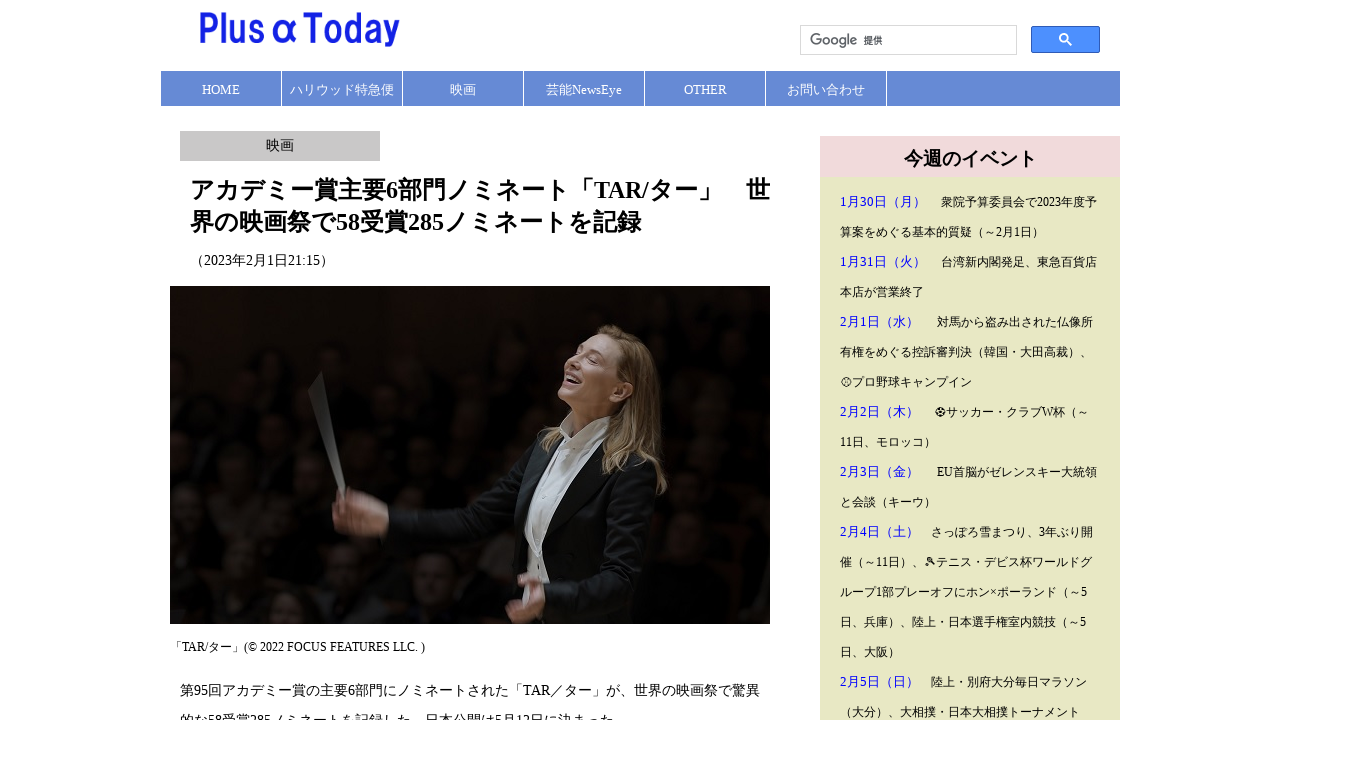

--- FILE ---
content_type: text/html
request_url: https://plusalpha-today.jp/movie/230201-02.html
body_size: 4104
content:
<!DOCTYPE html>
<html lang="ja"><head>
<!-- Global site tag (gtag.js) - Google Analytics --> 
<script async src="https://www.googletagmanager.com/gtag/js?id=UA-137033227-1"></script> 
<script>
  window.dataLayer = window.dataLayer || [];
  function gtag(){dataLayer.push(arguments);}
  gtag('js', new Date());
  gtag('config', 'UA-137033227-1');
</script>
<!-- Google tag (gtag.js) -->
<script async src="https://www.googletagmanager.com/gtag/js?id=G-6QW2JE6XF4"></script>
<script>
  window.dataLayer = window.dataLayer || [];
  function gtag(){dataLayer.push(arguments);}
  gtag('js', new Date());

  gtag('config', 'G-6QW2JE6XF4');
</script>
<meta http-equiv="Content-Type" content="text/html; charset=utf-8">
<meta name="keywords" content="Plusα" />
<meta name="description" content="海外セレブのゴシップや芸能情報、映画の情報、特集記事などをプラスアルファな視点でお届けするWebマガジン" />
<meta name="viewport" content="width=device-width, user-scalable=yes, initial-scale=1, maximum-scale=1">
<title>アカデミー賞主要6部門ノミネート「TAR/ター」　世界の映画祭で58受賞285ノミネートを記録
:PlusαToday</title>
<script type="../common/js/rollover.js"></script>
<link href="../common/css/style.css" rel="stylesheet" type="text/css">
<script data-ad-client="ca-pub-6494785422651759" async src="https://pagead2.googlesyndication.com/pagead/js/adsbygoogle.js"></script>
</head>
<body> 
<header>
<div id="headerInner">
  <div id="logo"><a href="../index.html"> <img src="../common/images/logo2.png" width="200" height="35" alt="プラスアルファ・トゥデイ"/> </a></div>
  <div class="serchBox"> 
    <script>
  (function() {
    var cx = '017092802538279911325:kcy5tvyoyys';
    var gcse = document.createElement('script');
    gcse.type = 'text/javascript';
    gcse.async = true;
    gcse.src = 'https://cse.google.com/cse.js?cx=' + cx;
    var s = document.getElementsByTagName('script')[0];
    s.parentNode.insertBefore(gcse, s);
  })();
</script>
    <gcse:searchbox-only></gcse:searchbox-only>
  </div>
</div>
  <nav>
    <ul>
      <li><a href="../index.html">HOME</a></li>
      <li><a href="../hollywood/index.html">ハリウッド特急便</a></li>
      <li><a href="../movie/index.html">映画</a></li>
      <li><a href="../entame/index.html">芸能NewsEye</a></li>
      <li><a href="../other/index.html">OTHER</a> </li>
      <li><a href="../toiawase/index2.html">お問い合わせ</a></li>
      <li><a href="index.html"><img src="../common/images/gnavi07.png" width="233" height="35" alt="#"/> </a></li>
    </ul>
  </nav>
</header>
<main>
<div id="mainInner">
<ul>
  <li id="title">
    <p>映画 </p>
  </li>
</ul>
<section id="topNews">
      <h1>アカデミー賞主要6部門ノミネート「TAR/ター」　世界の映画祭で58受賞285ノミネートを記録
</h1>
      <div id="time">
        <p>（2023年2月1日21:15）</p>
      </div>
  <div class="figure05">
        <img src="../movie/images/230112-40.jpg" width="100%" height="" alt="アカデミー賞主要6部門ノミネート「TAR/ター」　世界の映画祭で58受賞285ノミネートを記録
"></div>
<div class="figcaption05">「TAR/ター」(© 2022 FOCUS FEATURES LLC. )</figcaption></div>
<div class="article1"><p>
第95回アカデミー賞の主要6部門にノミネートされた「TAR／ター」が、世界の映画祭で驚異的な58受賞285ノミネートを記録した。日本公開は5月12日に決まった。
<br><br>同作は1月24日（現地時間）に発表された第95回アカデミー賞のノミネーションで、作品賞、監督賞（トッド・フィールド）、主演女優賞（ケイト・ブランシェット）、脚本賞（トッド・フィールド）、撮影賞（フロリアン・ホーフマイスター）、編集賞（モニカ・ヴィッリ）にノミネートされた。<br>
1月に発表された第 80 回ゴールデングローブ賞ではブランシェットが主演女優賞(ドラマ部門)を受賞。第 79 回ヴェネチア国際映画祭の女優賞など、世界の映画祭で1月26日現在、驚異の58受賞285ノミネートを記録した。<br>
<br><br>
監督と脚本は、これまで手掛けた長編映画「イン・ザ・ベッドルーム」（2001年）と「リトル・チルドレン」（2006年）が2作ともアカデミー賞脚色賞にノミネートされた俳優で監督のトッド・フィールド。16 年ぶりとなる待望の最新作の本作は、フィールド監督「唯一無二のアーティスト、ケイト・ブランシェットに向けて書いた」と語る。<br><br>
絶対的な権力を振りかざす天才指揮者リディア・ターの物語で、音楽界の頂点に上りつめたターが、襲い掛かる重圧と仕掛けられた陰謀によって、少しずつ心の闇が暴かれていく──。崇高なる芸術と、人間の欲望と狂気が、誰も聴いたことのない禁断の交響曲を奏でる驚愕のサイコスリラーだという。今回のアカデミー賞ノミネートで、トッド・フィールドは手掛けた長編映画全てがノミネートされたことになり、本作で 3 度目の正直が期待されている。そしてケイトは今回で 8 回目のアカデミー賞ノミネート。先日発表されたゴールデングローブ賞をはじめ、ヴェネチア国際映画祭女優賞、全米・NY・LA の批評家協会賞と名立たる賞を独占しており、「アビエイター」（2004年）で助演女優賞、「ブルー・ジャスミン」（2013年）で主演女優賞受賞に続く 3 度目のアカデミー賞受賞に王手をかけたといわれる。アカデミー賞授賞式は3月12日（現地時間）にロサンゼルスのドルビーシアターで開催される。
<br><br>【STORY】 世界最高峰のオーケストラの一つであるドイツのベルリン・フィルで、女性として初めて首席指揮者に任命されたリディア・ター。彼女は天才的な能力とそれを上回る努力、類稀なるプロデュース力で、自身を輝けるブランドとして作り上げることに
成功する。今や作曲家としても、圧倒的な地位を手にしたターだったが、マーラーの交響曲第 5 番の演奏と録音のプレッシャーと、新曲の創作に苦しんでいた。そんな時、かつてターが指導した若手指揮者の訃報が入り、ある疑惑をかけられたターは、追いつめられていくー。<br>
2022 年／アメリカ／原題:TÀR／配給：ギャガ／© 2022 FOCUS FEATURES LLC.<br>(2023年5月12日公開)

</p></div><div class='contenedor'>
  <input id='leer' type="checkbox"/>
  <label for="leer"></label>
<div class="expand">
  <span class='content'>
      <div id="relation">
        <p>【関連記事】<br>
       <a href="../movie/230113-01.html" class="more">ゴールデングローブ賞主演女優賞ケイト・ブランシェットの「TAR/ター」5月日本公開決定
</a><br>
</span>
</div>
</div>
 </p>
      </div>
</section>
</div>
<div id="sidemenu">
  <ul id="sub">
    <li id="sub2">
      <h3>今週のイベント</h3>
      <p>
<span>1月30日（月）</span>　 衆院予算委員会で2023年度予算案をめぐる基本的質疑（～2月1日）<br>
<span>1月31日（火）</span>　 台湾新内閣発足、東急百貨店本店が営業終了<br>
<span>2月1日（水）</span> 　 対馬から盗み出された仏像所有権をめぐる控訴審判決（韓国・大田高裁）、⚾プロ野球キャンプイン<br>
<span>2月2日（木）</span> 　⚽サッカー・クラブW杯（～11日、モロッコ）<br>
<span>2月3日（金）</span> 　 EU首脳がゼレンスキー大統領と会談（キーウ）<br>
<span>2月4日（土）</span>　さっぽろ雪まつり、3年ぶり開催（～11日）、🎾テニス・デビス杯ワールドグループ1部プレーオフにホン×ポーランド（～5日、兵庫）、陸上・日本選手権室内競技（～5日、大阪）<br>
<span>2月5日（日）</span>　陸上・別府大分毎日マラソン（大分）、大相撲・日本大相撲トーナメント（両国国技館）、🥌カーリング・日本選手権最終日（青森）、総合・国体冬季大会スケート・アイスホッケー競技会最終日（青森）、米グラミー賞授賞式<br>
【※海外のイベントは現地時間】
</p>
</li>
 </ul>
</div>
</main>
<footer><p id="pagetop"><a href="#top">
    <span5> ページの先頭に戻る</span5>
    </a><br>
    <br>
  <p id="change"><a href="http://plusalpha-today.jp/">
    <span5> PC版</span5>
    </a> <a href="http://plusalpha-today.com">
    <span5> mobile版</span5>
    </a><br>
  <div id="footerInner">
    <p>&copy; 2018 PlusαToday</p>
    <ul>
      <li><a href="../toiawase/index.html" class="more">お問い合わせ</a></li>
      <li><a href="../toiawase/index.html" class="more">PlusαTodayについて</a></li>
    </ul>
  </div>
</footer>
</body>
</html>

--- FILE ---
content_type: text/html; charset=utf-8
request_url: https://www.google.com/recaptcha/api2/aframe
body_size: 114
content:
<!DOCTYPE HTML><html><head><meta http-equiv="content-type" content="text/html; charset=UTF-8"></head><body><script nonce="iXsPI8sa2x--kLR3YcbOXw">/** Anti-fraud and anti-abuse applications only. See google.com/recaptcha */ try{var clients={'sodar':'https://pagead2.googlesyndication.com/pagead/sodar?'};window.addEventListener("message",function(a){try{if(a.source===window.parent){var b=JSON.parse(a.data);var c=clients[b['id']];if(c){var d=document.createElement('img');d.src=c+b['params']+'&rc='+(localStorage.getItem("rc::a")?sessionStorage.getItem("rc::b"):"");window.document.body.appendChild(d);sessionStorage.setItem("rc::e",parseInt(sessionStorage.getItem("rc::e")||0)+1);localStorage.setItem("rc::h",'1769269136195');}}}catch(b){}});window.parent.postMessage("_grecaptcha_ready", "*");}catch(b){}</script></body></html>